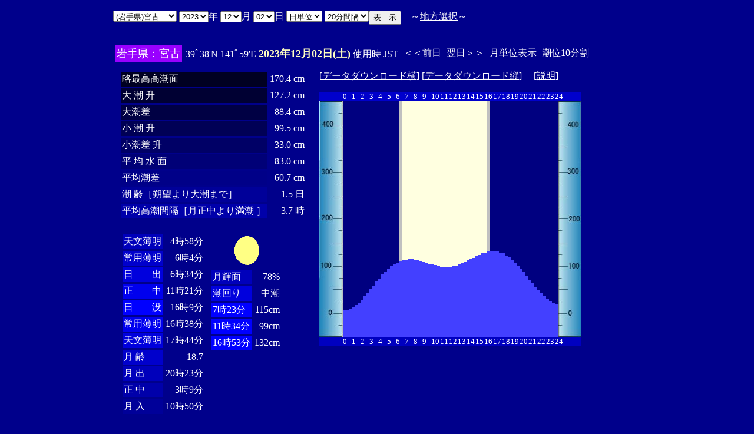

--- FILE ---
content_type: text/html
request_url: http://www2q.biglobe.ne.jp/~ooue_h-h/i/tide/s_tide.cgi?7&miyako&0&0&3&2023&12&02&
body_size: 15268
content:
<html>
<head><title></title></head>
<body bgcolor=#00008b text=#ffffff link=#ffffff vlink=#ffffff>
<center>
<TABLE BORDER="0" CELLPADDING="10" CELLSPACING="0">
<tr VALIGN="top"><td NOWRAP>
<TABLE BORDER="0" CELLPADDING="0" CELLSPACING="0">
<tr valign=top><td NOWRAP>
<FORM METHOD="POST" ACTION=s_tide.cgi>
<input type=hidden name=nnn value=7>
<SELECT NAME="basyo_st">
<OPTION VALUE=aomori>(�X��)�X 
<OPTION VALUE=ryuhizaki>(�X��)����� 
<OPTION VALUE=motuki>(�X��)�܌� 
<OPTION VALUE=sekine>(�X��)�֍��l 
<OPTION VALUE=iwasaki>(�X��)��� 
<OPTION VALUE=mitu>(�X��)�O�X 
<OPTION VALUE=osou>(�X��)���� 
<OPTION VALUE=siriya>(�X��)�K�� 
<OPTION VALUE=siriyasaki>(�X��)�K��� 
<OPTION VALUE=asamusi>(�X��)�� 
<OPTION VALUE=ooma>(�X��)��� 
<OPTION VALUE=oobatake>(�X��)�唨 
<OPTION VALUE=tomari>(�X��)�� 
<OPTION VALUE=hakutou>(�X��)���f 
<OPTION VALUE=sigeura>(�X��)�ΉY 
<OPTION VALUE=nobe>(�X��)��Ӓn 
<OPTION VALUE=ryuhi>(�X��)���� 
<OPTION VALUE=ryuhisaki>(�X��)����� 
<OPTION VALUE=uoke>(�X��)������ 
<OPTION VALUE=otomari>(�X��)���� 
<OPTION VALUE=fukaura>(�X��)�[�Y 
<OPTION VALUE=oosou>(�X��)�喩 
<OPTION VALUE=yato>(�X��)���� 
<OPTION VALUE=miyako SELECTED>(��茧)�{��
<OPTION VALUE=ootosen>(��茧)��D�n 
<OPTION VALUE=hisage>(��茧)�v�� 
<OPTION VALUE=yamada>(��茧)�R�c 
<OPTION VALUE=yagi>(��茧)���� 
<OPTION VALUE=kamaisi>(��茧)���� 
<OPTION VALUE=siokama>(�{�錧)�����` 
<OPTION VALUE=siokasen>(�{�錧)������ 
<OPTION VALUE=hagihama>(�{�錧)���l 
<OPTION VALUE=hanafuti>(�{�錧)�ԕ��l 
<OPTION VALUE=kisen>(�{�錧)�C��� 
<OPTION VALUE=situ>(�{�錧)�u�Ð� 
<OPTION VALUE=onnagawa>(�{�錧)���� 
<OPTION VALUE=isimaki>(�{�錧)�Ί� 
<OPTION VALUE=isihama>(�{�錧)�Εl 
<OPTION VALUE=sendai>(�{�錧)��� 
<OPTION VALUE=funakosi>(�{�錧)�D�z�p 
<OPTION VALUE=nono>(�{�錧)��f�p 
<OPTION VALUE=heiue>(�{�錧)�|�� 
<OPTION VALUE=ayukawa>(�{�錧)���� 
<OPTION VALUE=akita>(�H�c��)�H�c 
<OPTION VALUE=kumayo>(�H�c��)�\�� 
<OPTION VALUE=iwakan>(�H�c��)��� 
<OPTION VALUE=kanaura>(�H�c��)���Y 
<OPTION VALUE=danka>(�H�c��)�j�� 
<OPTION VALUE=funakawa>(�H�c��)�D�� 
<OPTION VALUE=sakata>(�R�`��)��c 
<OPTION VALUE=kasige>(�R�`��)���� 
<OPTION VALUE=senke>(�R�`��)�l���� 
<OPTION VALUE=yura>(�R�`��)�R�� 
<OPTION VALUE=sikura>(������)�l�q 
<OPTION VALUE=matukawa>(������)����Y 
<OPTION VALUE=fusawa>(������)�v�� 
<OPTION VALUE=tomioka>(������)�x�� 
<OPTION VALUE=onahama>(������)�����l 
<OPTION VALUE=aiba>(������)���n 
</SELECT>
<SELECT NAME="nen_st">
<OPTION VALUE="2021">2021
<OPTION VALUE="2022">2022
<OPTION VALUE="2023" SELECTED>2023
<OPTION VALUE="2024">2024
<OPTION VALUE="2025">2025
<OPTION VALUE="2026">2026
<OPTION VALUE="2027">2027
<OPTION VALUE="2028">2028
<OPTION VALUE="2029">2029
<OPTION VALUE="2030">2030
<OPTION VALUE="2031">2031
<OPTION VALUE="2032">2032
<OPTION VALUE="2033">2033
<OPTION VALUE="2034">2034
<OPTION VALUE="2035">2035
<OPTION VALUE="2036">2036
<OPTION VALUE="2037">2037
<OPTION VALUE="2038">2038
<OPTION VALUE="2039">2039
<OPTION VALUE="2040">2040
<OPTION VALUE="2041">2041
</SELECT>�N
<SELECT NAME="gatu_st">
<OPTION VALUE="01">01
<OPTION VALUE="02">02
<OPTION VALUE="03">03
<OPTION VALUE="04">04
<OPTION VALUE="05">05
<OPTION VALUE="06">06
<OPTION VALUE="07">07
<OPTION VALUE="08">08
<OPTION VALUE="09">09
<OPTION VALUE="10">10
<OPTION VALUE="11">11
<OPTION VALUE="12" SELECTED>12
</SELECT>��
<SELECT NAME="niti_st">
<OPTION VALUE="01">01
<OPTION VALUE="02" SELECTED>02
<OPTION VALUE="03">03
<OPTION VALUE="04">04
<OPTION VALUE="05">05
<OPTION VALUE="06">06
<OPTION VALUE="07">07
<OPTION VALUE="08">08
<OPTION VALUE="09">09
<OPTION VALUE="10">10
<OPTION VALUE="11">11
<OPTION VALUE="12">12
<OPTION VALUE="13">13
<OPTION VALUE="14">14
<OPTION VALUE="15">15
<OPTION VALUE="16">16
<OPTION VALUE="17">17
<OPTION VALUE="18">18
<OPTION VALUE="19">19
<OPTION VALUE="20">20
<OPTION VALUE="21">21
<OPTION VALUE="22">22
<OPTION VALUE="23">23
<OPTION VALUE="24">24
<OPTION VALUE="25">25
<OPTION VALUE="26">26
<OPTION VALUE="27">27
<OPTION VALUE="28">28
<OPTION VALUE="29">29
<OPTION VALUE="30">30
<OPTION VALUE="31">31
</SELECT>��
<SELECT NAME="sflag">
<OPTION VALUE="0" SELECTED>���P��
<OPTION VALUE="1">�T�P��
</SELECT>
<SELECT NAME="itv">
<OPTION VALUE="1">1���Ԋu
<OPTION VALUE="2">2���Ԋu
<OPTION VALUE="3">3���Ԋu
<OPTION VALUE="4">4���Ԋu
<OPTION VALUE="5">5���Ԋu
<OPTION VALUE="6">6���Ԋu
<OPTION VALUE="10">10���Ԋu
<OPTION VALUE="12">12���Ԋu
<OPTION VALUE="15">15���Ԋu
<OPTION VALUE="20" SELECTED>20���Ԋu
</SELECT>
</td><td NOWRAP>
<INPUT TYPE="submit" VALUE="�\�@��">
</td></FORM><td NOWRAP>
�@�`<A HREF="tide_s.html">�n���I��</A>�`
</td></tr></TABLE><br>
<TABLE BORDER=0 CELLSPACING=3 CELLPADDING=3>
<TR><Td bgcolor=#9900ff><FONT color=ffffff SIZE=4>
��茧�F�{��</FONT></Td><Td>
39�38'N 141�59'E 
<font size=4 color=ffffc0><b>2023�N12��02��(�y)</b></font>
�g�p�� JST<br>
<td><A HREF="s_tide.cgi?7&miyako&0&20&3&2023&12&01">����</A>�O��</td>
<td>����<A HREF="s_tide.cgi?7&miyako&0&20&3&2023&12&03">����</A></td>
<td><A HREF="st_tide.cgi?7&miyako&0&20&3&2023&12&02">���P�ʕ\��</A></td>
<td><A HREF="../../tide/s_tide.cgi?7&miyako&0&20&3&2023&12&02">����10����</A></td>
</td></tr></table>
<TABLE BORDER="0" CELLPADDING="10" CELLSPACING="0">
<tr VALIGN="top"><td>
<TABLE BORDER="0" CELLPADDING="2" CELLSPACING="3">
<tr><td bgcolor=#000022 NOWRAP>���ō�������</td><td align="right" NOWRAP>170.4 cm</td></tr>
<tr><td bgcolor=#000033 NOWRAP>��   ��   ��</td><td align="right" NOWRAP>127.2 cm</td></tr>
<tr><td bgcolor=#000044 NOWRAP>�咪��</td><td align="right" NOWRAP>88.4 cm</td></tr>
<tr><td bgcolor=#000055 NOWRAP>��   ��   ��</td><td align="right" NOWRAP>99.5 cm</td></tr>
<tr><td bgcolor=#000066 NOWRAP>������   ��</td><td align="right" NOWRAP>33.0 cm</td></tr>
<tr><td bgcolor=#000077 NOWRAP>�� ��  �� ��</td><td align="right" NOWRAP>83.0 cm</td></tr>
<tr><td bgcolor=#000088 NOWRAP>���ϒ���</td><td align="right" NOWRAP>60.7 cm</td></tr>
<tr><td bgcolor=#000099 NOWRAP>��        ��m��]���咪�܂Łn</td><td align="right" NOWRAP>1.5 ��</td></tr>
<tr><td bgcolor=#0000aa NOWRAP>���ύ����Ԋu�m��������薞�� �n</td><td align="right" NOWRAP>3.7 ��</td></tr>
</TABLE><br>
<TABLE BORDER="0" CELLPADDING="3" CELLSPACING="0">
<tr valign=top><td>
<TABLE BORDER="0" CELLPADDING="2" CELLSPACING="3">
<tr><td bgcolor=#0000bb NOWRAP>�V������</td><td align="right" NOWRAP>4��58��</td></tr>
<tr><td bgcolor=#0000cc NOWRAP>��p����</td><td align="right" NOWRAP>6��4��</td></tr>
<tr><td bgcolor=#0000dd NOWRAP>���@�@�o</td><td align="right" NOWRAP>6��34��</td></tr>
<tr><td bgcolor=#0000ee NOWRAP>���@�@��</td><td align="right" NOWRAP>11��21��</td></tr>
<tr><td bgcolor=#0000ff NOWRAP>���@�@�v</td><td align="right" NOWRAP>16��9��</td></tr>
<tr><td bgcolor=#0000ee NOWRAP>��p����</td><td align="right" NOWRAP>16��38��</td></tr>
<tr><td bgcolor=#0000dd NOWRAP>�V������</td><td align="right" NOWRAP>17��44��</td></tr>
<tr><td bgcolor=#0000cc NOWRAP>��  ��</td><td align="right" NOWRAP>18.7</td></tr>
<tr><td bgcolor=#0000bb NOWRAP>��  �o</td><td align="right" NOWRAP>20��23��</td></tr>
<tr><td bgcolor=#0000aa NOWRAP>��  ��</td><td align="right" NOWRAP>3��9��</td></tr>
<tr><td bgcolor=#000099 NOWRAP>��  ��</td><td align="right" NOWRAP>10��50��</td></tr>
</TABLE>
</td><td align="center">
<TABLE BORDER="0" CELLPADDING="0" CELLSPACING="0">
<tr><td align="left" NOWRAP><IMG SRC=l_80.gif width=60 height=60></td></tr>
</TABLE>
<TABLE BORDER="0" CELLPADDING="2" CELLSPACING="3">
<tr><td bgcolor=#0000bb NOWRAP>���P��</td><td align="right" NOWRAP>78%</td></tr>
<tr><td bgcolor=#0000dd>�����</td><td align="right" NOWRAP>����</td></tr>
<tr><td  bgcolor=#0000ff NOWRAP>7��23��</td><td align="right" NOWRAP>115cm</td></tr>
<tr><td  bgcolor=#0000ff NOWRAP>11��34��</td><td align="right" NOWRAP>99cm</td></tr>
<tr><td  bgcolor=#0000ff NOWRAP>16��53��</td><td align="right" NOWRAP>132cm</td></tr>
</TABLE>
</td></tr></TABLE>
</td><td>
[<A HREF=tide_data_xx_14.txt>�f�[�^�_�E�����[�h��</A>]
[<A HREF=tide_data_yy_14.txt>�f�[�^�_�E�����[�h�c</A>]
�@[<A HREF=tide_data.txt>����</A>]<p>
<TABLE BORDER="0" CELLPADDING="0" CELLSPACING="0">
<tr bgcolor=0000cc VALIGN="bottom"><td></td>
<td COLSPAN=3><font size=2>0</font></td>
<td COLSPAN=3><font size=2>1</font></td>
<td COLSPAN=3><font size=2>2</font></td>
<td COLSPAN=3><font size=2>3</font></td>
<td COLSPAN=3><font size=2>4</font></td>
<td COLSPAN=3><font size=2>5</font></td>
<td COLSPAN=3><font size=2>6</font></td>
<td COLSPAN=3><font size=2>7</font></td>
<td COLSPAN=3><font size=2>8</font></td>
<td COLSPAN=3><font size=2>9</font></td>
<td COLSPAN=3><font size=2>10</font></td>
<td COLSPAN=3><font size=2>11</font></td>
<td COLSPAN=3><font size=2>12</font></td>
<td COLSPAN=3><font size=2>13</font></td>
<td COLSPAN=3><font size=2>14</font></td>
<td COLSPAN=3><font size=2>15</font></td>
<td COLSPAN=3><font size=2>16</font></td>
<td COLSPAN=3><font size=2>17</font></td>
<td COLSPAN=3><font size=2>18</font></td>
<td COLSPAN=3><font size=2>19</font></td>
<td COLSPAN=3><font size=2>20</font></td>
<td COLSPAN=3><font size=2>21</font></td>
<td COLSPAN=3><font size=2>22</font></td>
<td COLSPAN=3><font size=2>23</font></td>
<td COLSPAN=3><font size=2>24</font></td>
</tr>
<tr bgcolor=ffffe0 VALIGN="bottom"><td><IMG SRC="1l_450.jpg" width="40" height=400></td>
<td bgcolor=000080><IMG SRC="test.jpg" width="5" height=46.4></td>
<td bgcolor=000080><IMG SRC="test.jpg" width="5" height=46.4></td>
<td bgcolor=000080><IMG SRC="test.jpg" width="5" height=48></td>
<td bgcolor=000080><IMG SRC="test.jpg" width="5" height=51.2></td>
<td bgcolor=000080><IMG SRC="test.jpg" width="5" height=54.4></td>
<td bgcolor=000080><IMG SRC="test.jpg" width="5" height=58.4></td>
<td bgcolor=000080><IMG SRC="test.jpg" width="5" height=63.2></td>
<td bgcolor=000080><IMG SRC="test.jpg" width="5" height=68.8></td>
<td bgcolor=000080><IMG SRC="test.jpg" width="5" height=74.4></td>
<td bgcolor=000080><IMG SRC="test.jpg" width="5" height=80.8></td>
<td bgcolor=000080><IMG SRC="test.jpg" width="5" height=87.2></td>
<td bgcolor=000080><IMG SRC="test.jpg" width="5" height=93.6></td>
<td bgcolor=000080><IMG SRC="test.jpg" width="5" height=99.2></td>
<td bgcolor=000080><IMG SRC="test.jpg" width="5" height=105.6></td>
<td bgcolor=000080><IMG SRC="test.jpg" width="5" height=110.4></td>
<td bgcolor=000080><IMG SRC="test.jpg" width="5" height=116></td>
<td bgcolor=000080><IMG SRC="test.jpg" width="5" height=120></td>
<td bgcolor=000080><IMG SRC="test.jpg" width="5" height=124></td>
<td bgcolor=000080><IMG SRC="test.jpg" width="5" height=126.4></td>
<td bgcolor=c0c0c0><IMG SRC="test.jpg" width="5" height=128.8></td>
<td><IMG SRC="test.jpg" width="5" height=130.4></td>
<td><IMG SRC="test.jpg" width="5" height=131.2></td>
<td><IMG SRC="test.jpg" width="5" height=132></td>
<td><IMG SRC="test.jpg" width="5" height=132></td>
<td><IMG SRC="test.jpg" width="5" height=131.2></td>
<td><IMG SRC="test.jpg" width="5" height=130.4></td>
<td><IMG SRC="test.jpg" width="5" height=128.8></td>
<td><IMG SRC="test.jpg" width="5" height=127.2></td>
<td><IMG SRC="test.jpg" width="5" height=125.6></td>
<td><IMG SRC="test.jpg" width="5" height=124></td>
<td><IMG SRC="test.jpg" width="5" height=123.2></td>
<td><IMG SRC="test.jpg" width="5" height=121.6></td>
<td><IMG SRC="test.jpg" width="5" height=120></td>
<td><IMG SRC="test.jpg" width="5" height=119.2></td>
<td><IMG SRC="test.jpg" width="5" height=119.2></td>
<td><IMG SRC="test.jpg" width="5" height=119.2></td>
<td><IMG SRC="test.jpg" width="5" height=119.2></td>
<td><IMG SRC="test.jpg" width="5" height=120></td>
<td><IMG SRC="test.jpg" width="5" height=120.8></td>
<td><IMG SRC="test.jpg" width="5" height=123.2></td>
<td><IMG SRC="test.jpg" width="5" height=124.8></td>
<td><IMG SRC="test.jpg" width="5" height=127.2></td>
<td><IMG SRC="test.jpg" width="5" height=129.6></td>
<td><IMG SRC="test.jpg" width="5" height=132></td>
<td><IMG SRC="test.jpg" width="5" height=134.4></td>
<td><IMG SRC="test.jpg" width="5" height=136.8></td>
<td><IMG SRC="test.jpg" width="5" height=139.2></td>
<td><IMG SRC="test.jpg" width="5" height=141.6></td>
<td><IMG SRC="test.jpg" width="5" height=143.2></td>
<td bgcolor=c0c0c0><IMG SRC="test.jpg" width="5" height=144.8></td>
<td bgcolor=000080><IMG SRC="test.jpg" width="5" height=145.6></td>
<td bgcolor=000080><IMG SRC="test.jpg" width="5" height=145.6></td>
<td bgcolor=000080><IMG SRC="test.jpg" width="5" height=144.8></td>
<td bgcolor=000080><IMG SRC="test.jpg" width="5" height=143.2></td>
<td bgcolor=000080><IMG SRC="test.jpg" width="5" height=141.6></td>
<td bgcolor=000080><IMG SRC="test.jpg" width="5" height=138.4></td>
<td bgcolor=000080><IMG SRC="test.jpg" width="5" height=135.2></td>
<td bgcolor=000080><IMG SRC="test.jpg" width="5" height=131.2></td>
<td bgcolor=000080><IMG SRC="test.jpg" width="5" height=126.4></td>
<td bgcolor=000080><IMG SRC="test.jpg" width="5" height=120.8></td>
<td bgcolor=000080><IMG SRC="test.jpg" width="5" height=115.2></td>
<td bgcolor=000080><IMG SRC="test.jpg" width="5" height=109.6></td>
<td bgcolor=000080><IMG SRC="test.jpg" width="5" height=103.2></td>
<td bgcolor=000080><IMG SRC="test.jpg" width="5" height=96.8></td>
<td bgcolor=000080><IMG SRC="test.jpg" width="5" height=91.2></td>
<td bgcolor=000080><IMG SRC="test.jpg" width="5" height=84.8></td>
<td bgcolor=000080><IMG SRC="test.jpg" width="5" height=79.2></td>
<td bgcolor=000080><IMG SRC="test.jpg" width="5" height=73.6></td>
<td bgcolor=000080><IMG SRC="test.jpg" width="5" height=68.8></td>
<td bgcolor=000080><IMG SRC="test.jpg" width="5" height=64.8></td>
<td bgcolor=000080><IMG SRC="test.jpg" width="5" height=60.8></td>
<td bgcolor=000080><IMG SRC="test.jpg" width="5" height=57.6></td>
<td bgcolor=000080><IMG SRC="test.jpg" width="5" height=56></td>
<td><IMG SRC="1r_450.jpg" width="40" height=400></td>
</tr>
<tr bgcolor=00000cc VALIGN="bottom"><td></td>
<td COLSPAN=3><font size=2>0</font></td>
<td COLSPAN=3><font size=2>1</font></td>
<td COLSPAN=3><font size=2>2</font></td>
<td COLSPAN=3><font size=2>3</font></td>
<td COLSPAN=3><font size=2>4</font></td>
<td COLSPAN=3><font size=2>5</font></td>
<td COLSPAN=3><font size=2>6</font></td>
<td COLSPAN=3><font size=2>7</font></td>
<td COLSPAN=3><font size=2>8</font></td>
<td COLSPAN=3><font size=2>9</font></td>
<td COLSPAN=3><font size=2>10</font></td>
<td COLSPAN=3><font size=2>11</font></td>
<td COLSPAN=3><font size=2>12</font></td>
<td COLSPAN=3><font size=2>13</font></td>
<td COLSPAN=3><font size=2>14</font></td>
<td COLSPAN=3><font size=2>15</font></td>
<td COLSPAN=3><font size=2>16</font></td>
<td COLSPAN=3><font size=2>17</font></td>
<td COLSPAN=3><font size=2>18</font></td>
<td COLSPAN=3><font size=2>19</font></td>
<td COLSPAN=3><font size=2>20</font></td>
<td COLSPAN=3><font size=2>21</font></td>
<td COLSPAN=3><font size=2>22</font></td>
<td COLSPAN=3><font size=2>23</font></td>
<td COLSPAN=3><font size=2>24</font></td>
</tr>
</TABLE>
</td></tr></TABLE>
�����ł̏��́A�q�C�̗p�ɋ�������̂ł͂���܂���B�q�C�ɂ͕K���C��ۈ������H�����s�̒������g�p���Ă��������B<br>
�e�`�̒������a�萔�́A�C��ۈ������H�����ЂV�S�Q���u���{���ݒ������a�萔�v�����S�N�Q�����s��蕡���������̂ł��B<p>
</td></tr></TABLE>
<p></center>
</body></html>
